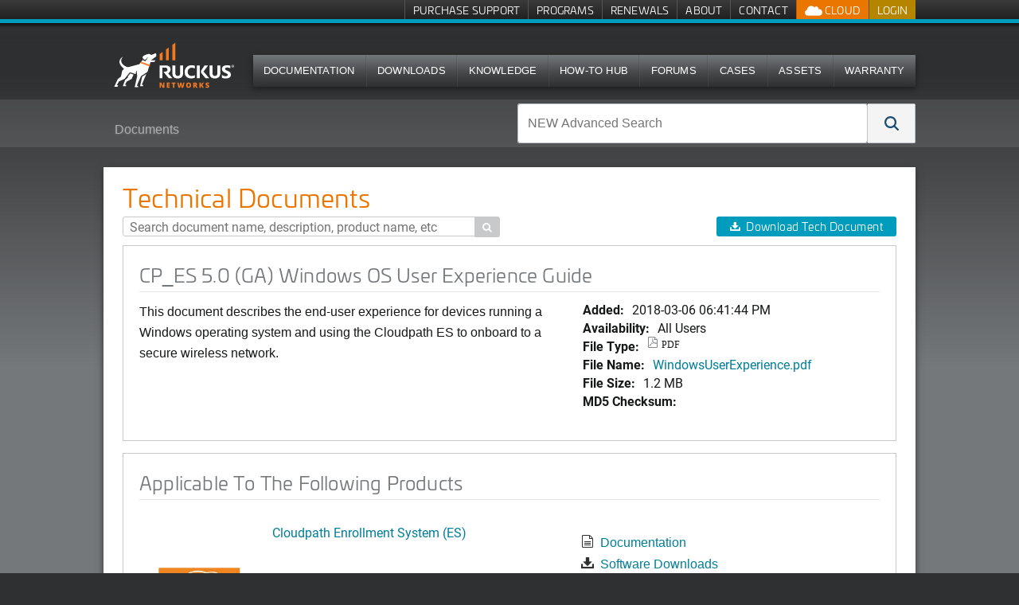

--- FILE ---
content_type: text/html; charset=utf-8
request_url: https://unleashedsupport.ruckuswireless.com/documents/1251-cp_es-5-0-ga-windows-os-user-experience-guide
body_size: 10129
content:
<!DOCTYPE html>
<!--[if IE 7]><html class="lt-ie9 lt-ie8" xmlns="http://www.w3.org/1999/xhtml" xml:lang="en"><![endif]-->
<!--[if IE 8]><html class="lt-ie9" xmlns="http://www.w3.org/1999/xhtml" xml:lang="en"><![endif]-->
<!--[if IE 9 ]><html class="ie9"><![endif]-->
<!--[if gt IE 9]><!--><html><!--<![endif]-->
<head>
  <meta charset="utf-8" />
  <meta name="viewport" content="width=device-width, initial-scale=1.0" />
  <!--[if IE]><meta http-equiv="X-UA-Compatible" content="IE=edge,chrome=1" /><![endif]-->
  <title>CP_ES 5.0 (GA) Windows OS User Experience Guide | Technical Documents | Ruckus Wireless Support</title>
  <link rel="search" type="application/opensearchdescription+xml" href="https://unleashedsupport.ruckuswireless.com/opensearch.xml" title="Ruckus Support Search" />
  <meta name="csrf-param" content="authenticity_token" />
<meta name="csrf-token" content="aFHnlc_oiQhCosl7GUgJ3a__ATLbeCnsJysyeU_iuIHbGp6fLulEJ8ylQv1D5tMSl_e4w9v5cmZsAp2sk28trA" />
  
<link rel='stylesheet' href='https://static.cloud.coveo.com/searchui/v2.5549/css/CoveoFullSearch.css' />
  <link rel="stylesheet" href="//netdna.bootstrapcdn.com/font-awesome/3.1.1/css/font-awesome.css" media="screen" />
  <link rel="stylesheet" href="/assets/framework-46b7146e9c52110a29c4634e18f85aa6c145baad36e86bf6955217b6597dcd4f.css" media="screen" />
<link rel="stylesheet" href="/assets/application-eec82020d4957b72a61b0c115738cb65c2b2bcae3c31d7f52aa90ffa40e02268.css" media="screen" />
<link rel="stylesheet" href="/assets/coveo_search_override-ff5387b75e8656b3803583a7648c24a2a889ac501506153174a23258b37c940f.css" media="screen" />
  <link rel="stylesheet" href="/assets/print-55e90c2e00cdb4b2db986f956af68b7759f0754d654501f5ddfd95c39594d0b5.css" media="print" />
  
  
  <script src="/assets/modernizr-1ec1826cc354ea764bd2726101c2361fb16e168b7fb59f8ee245a2feb3d8c9c2.js"></script>

  <!--[if lte IE 8]>
  <script src="//html5shiv.googlecode.com/svn/trunk/html5.js"></script>
  <![endif]-->
  <link rel="apple-touch-icon" href="//ruckus-support.s3.amazonaws.com/images/apple-icons/touch-icon-iphone.png">
  <link rel="apple-touch-icon" sizes="76x76" href="//ruckus-support.s3.amazonaws.com/images/apple-icons/touch-icon-ipad.png">
  <link rel="apple-touch-icon" sizes="120x120" href="//ruckus-support.s3.amazonaws.com/images/apple-icons/touch-icon-iphone-retina.png">
  <link rel="apple-touch-icon" sizes="152x152" href="//ruckus-support.s3.amazonaws.com/images/apple-icons/touch-icon-ipad-retina.png">
  <script class='coveo-script' src='https://static.cloud.coveo.com/searchui/v2.5549/js/CoveoJsSearch.Lazy.min.js'></script>
  <script src='https://static.cloud.coveo.com/searchui/v2.5549/js/templates/templates.js'></script>
    <script src="/assets/application-0aca7328467f2e0a4152b82d5ce2d42192110208cabb6bfcd3484cbe7ae6dc40.js" data-turbo-track="reload" defer="defer"></script>
    <link rel="stylesheet" href="/assets/application-eec82020d4957b72a61b0c115738cb65c2b2bcae3c31d7f52aa90ffa40e02268.css" media="screen" />
</head>
  <body id="documents1251-cp_es-5-0-ga-windows-os-user-experience-guide" class="logged_out">
    
<!-- Google Tag Manager (noscript) -->
<noscript><iframe src="//www.googletagmanager.com/ns.html?id=GTM-M8VT9T"
height="0" width="0" style="display:none;visibility:hidden"></iframe></noscript>

<noscript><iframe src="//www.googletagmanager.com/ns.html?id=GTM-TVW6MHT"
height="0" width="0" style="display:none;visibility:hidden"></iframe></noscript>
<!-- End Google Tag Manager (noscript) -->

<!-- Google Tag Manager -->
<script>(function(w,d,s,l,i){w[l]=w[l]||[];w[l].push({'gtm.start':
new Date().getTime(),event:'gtm.js'});var f=d.getElementsByTagName(s)[0],
j=d.createElement(s),dl=l!='dataLayer'?'&l='+l:'';j.async=true;j.src=
'//www.googletagmanager.com/gtm.js?id='+i+dl;f.parentNode.insertBefore(j,f);
})(window,document,'script','dataLayer','GTM-M8VT9T');</script>

<script>(function(w,d,s,l,i){w[l]=w[l]||[];w[l].push({'gtm.start':
new Date().getTime(),event:'gtm.js'});var f=d.getElementsByTagName(s)[0],
j=d.createElement(s),dl=l!='dataLayer'?'&l='+l:'';j.async=true;j.src=
'//www.googletagmanager.com/gtm.js?id='+i+dl;f.parentNode.insertBefore(j,f);
})(window,document,'script','dataLayer','GTM-TVW6MHT');</script>
<!-- End Google Tag Manager -->
        <div class='page'>
      
      <nav class='quick-links show-desktop'>
  <div class='row'>
    <div class='large-12'>
      <ul class="admin show-admin">
        <li><a href="/admin/documents/1251/edit">Edit Document</a></li>
      </ul>
      <ul class="menu-account">
  <li class="login">
    <a class="signin" href="/login">Login</a>
  </li>
</ul>

      <ul class="cloud-btns">


  <li class="has-dropdown">
    <a class="show-kumo has-dropdown-link" href="">
      <img src="/assets/icon_ruckus_cloud-9f8055802a13f6746b883e6c5db2efb29508b4660a678f7a39a7fff54bc36f08.png" />
      Cloud
</a>
    <ul class="dropdown">
      <li>
        <a target="_blank" href="https://status.ruckus.cloud/">
          RUCKUS One Status
</a>      </li>
    </ul>
  </li>

</ul>

      <ul class='hide-logged-in'>
          <li>
            <a href="/buy_support">Purchase Support</a>
          </li>
          <li>
            <a href="/programs">Programs</a>
          </li>
          <li>
            <a href="/renewals">Renewals</a>
          </li>
          <li>
            <a href="/support_site">About</a>
          </li>
          <li>
            <a href="/contact-us">Contact</a>
          </li>
      </ul>
      <ul class='hide-logged-out'>
          <li>
            <a href="/buy_support">Purchase Support</a>
          </li>
          <li>
            <a href="/programs">Programs</a>
          </li>
          <li>
            <a href="/renewals">Renewals</a>
          </li>
          <li>
            <a href="/support_site">About</a>
          </li>
          <li class='show-partner'>
            <a href="http://partners.ruckuswireless.com">Partner Portal</a>
          </li>
      </ul>
    </div>
  </div>

</nav>

      
      <header class='show-desktop'>
        <div class='row'>
          <div class='large-12'>
            <section>
              <div id="logo">
  <a href="/">
    <img alt="Ruckus Wireless" style="max-width:400px;width: auto !important;height: 88px; top: -15px;" class="logo" src="/assets/ruckus_networks_logo_white_orange-772635dbc00fd9e2ad209548031673472e79b461116b4e112048da052e6d1f9b.svg" />
</a></div>

              
              <nav class="top-bar main-nav show-desktop">
  
<section class="top-bar-section">
    <ul class="main-nav-content" style="font-size: 0.725em;!important;">
            <li>
                <a href="/documents">Documentation</a>
            </li>
            <li>
                <a href="/software">Downloads</a>
            </li>
            <li>
              <a href="/answers?search_format=coveo">Knowledge</a>
            </li>
            <li>
              <a href="/how-to-hub">How-To Hub</a>
            </li>
            <li>
                <a href="https://community.ruckuswireless.com">Forums</a>
            </li>
            <li>
              <a href="/case_management">Cases</a>
            </li>
            <li>
              <a href="/asset_management">Assets</a>
            </li>
            <li>
              <a href="/programs-warranty_registration">Warranty</a>
            </li>
    </ul>
  </section>
</nav>

              
            </section>
          </div>
        </div>
      </header>
      <nav class="top-bar show-for-small mobile-nav">
  <ul class="title-area">
    <!-- Title Area -->
    <li class="name">
       <h1><a href="/"><img src='//ruckus-shared-webassets.s3.amazonaws.com/logos/RUCKUS-Networks-support-header-01.png' alt="Ruckus Wireless" class="logo" style="max-width:300px;width: auto !important;height: 30px;"></a></h1>
    </li>
    <li class="toggle-topbar menu-icon"><a href="#"></a></li>
  </ul>

  <section class="top-bar-section">
    <!-- Left Nav Section -->
    <ul class="mobile-header left">
      <li class="divider"></li>
      <li class='hide-logged-in'>
        <a href="/login">Login</a>
      </li>
      <li class="hide-logged-out">
        <ul class="menu-action-btns">
          <li class="menu-btn-account"><ul class="menu-account">
  <li class="login">
    <a class="signin" href="/login">Login</a>
  </li>
</ul>
</li>
        </ul>
      </li>
      <li class="divider"></li>
      <li>
        <a href="/documents">Documentation</a>
      </li>
      <li class="divider"></li>
      <li>
        <a href="/software">Downloads</a>
      </li>
      <li class="divider"></li>
      <li>
        <a href="/answers">Knowledge</a>
      </li>
      <li class="divider"></li>
      <li>
        <a href="/how-to-hub">How-To Hub</a>
      </li>
      <li class="divider"></li>
      <li>
        <a href="https://community.ruckuswireless.com">Forums</a>
      </li>
      <li class="divider"></li>
      <li>
        <a href="/case_management">Cases</a>
      </li>
      <li class="divider"></li>
      <li>
        <a href="/asset_management">Assets</a>
      </li>
      <li class="divider"></li>
      <li>
        <a href="/programs-warranty_registration">Warranty</a>
      </li>

      <li class="divider logged_in_only"></li>
      <li class="logged_in_only">
        <a href="/buy_support">Purchase Support</a>
      </li>
      <li class="divider logged_in_only"></li>
      <li class="logged_in_only">
        <a href="/programs">Programs</a>
      </li>
      <li class="divider logged_in_only"></li>
      <li class="logged_in_only">
        <a href="/renewals">Renewals</a>
      </li>
      <li class="divider logged_in_only"></li>
      <li class="logged_in_only">
        <a href="/support_site">About</a>
      </li>

      <li class="divider logged_out_only"></li>
      <li class="logged_out_only">
        <a href="/buy_support">Purchase Support</a>
      </li>
      <li class="divider logged_out_only"></li>
      <li class="logged_out_only">
        <a href="/programs">Programs</a>
      </li>
      <li class="divider logged_out_only"></li>
      <li class="logged_out_only">
        <a href="/renewals">Renewals</a>
      </li>
      <li class="divider logged_out_only"></li>
      <li class="logged_out_only">
        <a href="/support_site">About</a>
      </li>
      <li class="divider logged_out_only"></li>
      <li class="logged_out_only">
        <a href="/contact-us">Contact</a>
      </li>
      <li class="divider hide-logged-out"></li>

        <li class='show-partner'>
          <a href="http://partners.ruckuswireless.com">Partner Portal</a>
        </li>
    </ul>
  </section>
</nav>


      <div class='billboard-bar'>
        <div class='row'>
          <div class='large-6 columns breadcrumb-column show' id='breadcrumb_wrapper' style="overflow-y: hidden;">
            
  <ul class="breadcrumbs">
    <li><a href="/documents">Documents</a></li>
    <li class="current"><a title="CP_ES 5.0 (GA) Windows OS User Experience Guide" href="#">CP_ES 5.0 (GA) Windows OS User Experience Guide</a></li>
  </ul>

          </div>
          <div class='large-6 columns search-column'>
              <form id="coveo-adv-search">
  
<div class="CoveoSearchbox" data-placeholder="NEW Advanced Search"><div class="CoveoOmnibox coveo-query-syntax-disabled magic-box" role="combobox" aria-expanded="false" aria-haspopup="listbox"><div class="magic-box-input">
  <div class="magic-box-underlay">
    <span class="magic-box-highlight-container">
      <span data-id="start" data-success="true">
        <span data-id="Any" data-success="true" data-value="">
        </span>
      </span>
    </span>
    <span class="magic-box-ghost-text"></span>
  </div>
  <input spellcheck="false" form="coveo-dummy-form" role="combobox" autocomplete="off" aria-autocomplete="list" title="Insert a query. Press enter to send" aria-label="NEW Advanced Search" placeholder="NEW Advanced Search">
  <div class="magic-box-clear coveo-accessible-button" role="button" aria-label="Clear" tabindex="-1">
    <div class="magic-box-icon">
      <svg enable-background="new 0 0 13 13" viewBox="0 0 13 13" xmlns="http://www.w3.org/2000/svg" class="magic-box-clear-svg">
        <g fill="currentColor">
          <path d="m7.881 6.501 4.834-4.834c.38-.38.38-1.001 0-1.381s-1.001-.38-1.381 0l-4.834 4.834-4.834-4.835c-.38-.38-1.001-.38-1.381 0s-.38 1.001 0 1.381l4.834 4.834-4.834 4.834c-.38.38-.38 1.001 0 1.381s1.001.38 1.381 0l4.834-4.834 4.834 4.834c.38.38 1.001.38 1.381 0s .38-1.001 0-1.381z"></path>
        </g>
      </svg>
    </div>
  </div>
</div>
<div class="magic-box-suggestions">

</div>
</div>
<a class="CoveoSearchButton CoveoSearchButtonMain coveo-accessible-button" role="button" aria-label="Search" tabindex="0">
  <span class="coveo-search-button">
    <svg enable-background="new 0 0 20 20" viewBox="0 0 20 20" xmlns="http://www.w3.org/2000/svg" class="coveo-search-button-svg">
      <g fill="currentColor">
        <path class="coveo-magnifier-circle-svg" d="m8.368 16.736c-4.614 0-8.368-3.754-8.368-8.368s3.754-8.368 8.368-8.368 8.368 3.754 8.368 8.368-3.754 8.368-8.368 8.368m0-14.161c-3.195 0-5.793 2.599-5.793 5.793s2.599 5.793 5.793 5.793 5.793-2.599 5.793-5.793-2.599-5.793-5.793-5.793">

        </path>
        <path d="m18.713 20c-.329 0-.659-.126-.91-.377l-4.552-4.551c-.503-.503-.503-1.318 0-1.82.503-.503 1.318-.503 1.82 0l4.552 4.551c.503.503.503 1.318 0 1.82-.252.251-.581.377-.91.377">

        </path>
      </g>
    </svg>
  </span>
  <span class="coveo-search-button-loading">
    <svg enable-background="new 0 0 18 18" viewBox="0 0 18 18" xmlns="http://www.w3.org/2000/svg" class="coveo-search-button-loading-svg">
      <g fill="currentColor">
        <path d="m16.76 8.051c-.448 0-.855-.303-.969-.757-.78-3.117-3.573-5.294-6.791-5.294s-6.01 2.177-6.79 5.294c-.134.537-.679.861-1.213.727-.536-.134-.861-.677-.728-1.212 1.004-4.009 4.594-6.809 8.731-6.809 4.138 0 7.728 2.8 8.73 6.809.135.536-.191 1.079-.727 1.213-.081.02-.162.029-.243.029z">

        </path>
        <path d="m9 18c-4.238 0-7.943-3.007-8.809-7.149-.113-.541.234-1.071.774-1.184.541-.112 1.071.232 1.184.773.674 3.222 3.555 5.56 6.851 5.56s6.178-2.338 6.852-5.56c.113-.539.634-.892 1.184-.773.54.112.887.643.773 1.184-.866 4.142-4.57 7.149-8.809 7.149z">

        </path>
      </g>
    </svg>
  </span>
</a>
</div>
</form>
          </div>
        </div>
      </div>
      

      <div class='main row'>
        <div class='large-12'>
          
          









<div class="whitebox">
  <div class='row'>
    <div class='large-8 columns'>
      
    </div>
    <div class='large-4 columns toolbar'>
      
    </div>
  </div>
  <div class='row'>
    <div class="large-12 columns">
      
      

  <div class='row' id='filter_table'>
    <div class='large-12 columns'>
      <div class='table_header'>
        <div class='row'>
          <div class='small-9 columns table_title'>
            
  <h1>Technical Documents</h1>

          </div>
          <div class='small-3 columns pagination_top'>
            
          </div>
        </div>
        <div class='row'>
          <div class='large-6 columns searchform'>
            
   <form action='/documents' id='document_search'>
    <input placeholder="Search document name, description, product name, etc" type='search' name="query" id='query_input' class='focus'  value=""> 
    <button type="submit" class="search sub-search">&#xe037;</button>
  </form>

            
          </div>
          <div class='large-6 columns toolbar'>
            
<ul class="button-group" style='float:right;'>
  <li>
	    <a class="btn download" href="/documents/1251-cp_es-5-0-ga-windows-os-user-experience-guide/download">Download Tech Document</a>
  </li>
</ul>

            
          </div>

        </div>
      </div>
      <div class='table_wrapper'>
        
      </div>
    </div>
  </div>
  <div id='pagination_row'>
      
  </div>

        <div class='box_wrapper clearfix'>
  <div class='panel downloads'>
    <h2>CP_ES 5.0 (GA) Windows OS User Experience Guide</h2>
    <div class='row meta'>
      <div class='large-7 columns'>
        <p>This document describes the end-user experience for devices running a Windows operating system and using the Cloudpath ES to onboard to a secure wireless network.</p>
      </div>
      <div class="large-5 columns item-timestamps">
        <dl class="document-details">
          <dt>Added: </dt><dd>2018-03-06 06:41:44 PM</dd>
          <dt>Availability:</dt>
          <dd>All Users</dd>
          <dt>File Type:</dt>
          <dd><div class="file_type"><span class="icon-acrobat">PDF</span></div></dd>
          <dt>File Name:</dt>
          <dd><a title="WindowsUserExperience.pdf" href="/documents/1251-cp_es-5-0-ga-windows-os-user-experience-guide/download">WindowsUserExperience.pdf</a></dd>
          <dt>File Size:</dt>
          <dd>1.2 MB</dd>
          <dt>MD5 Checksum:</dt>
          <dd></dd>
        </dl>
      </div>
    </div>
  </div>
</div>

<div class='box_wrapper clearfix'>
  <div class='panel'>
  <h2>Applicable To The Following Products</h2>
    <div class="large-12 columns grid_item product-family detail-view">
  <div class="row">
    <div class="large-2 columns detail-showcase">
      <a href="/products/89-cloudpath-enrollment-system-es">
        <img src="https://s3.amazonaws.com/ruckus-support/public/product_images/125/medium/cp_logo_4.jpg?1455912015" />
</a>    </div>
    <div class="large-5 columns">
      <a class="title" href="/products/89-cloudpath-enrollment-system-es">
        Cloudpath Enrollment System (ES)

</a>      <p><p><span></span></p><p class="MsoNormal"><span><br></span></p><p><span>Cloudpath ES Highlights</span><br></p><ul>
<br /><li class="MsoNormal"><span>Automated onboarding for all users, including employees, guests, and contractors</span></li>
<br /><li class="MsoNormal"><span>Intuitive workflow engine for comprehensive policy-driven access</span></li>
<br /><li class="MsoNormal"><span>Distributes unique certificate per device based on policies</span></li>
<br /><li class="MsoNormal"><span>Built-in certificate infrastructure and RADIUS server</span></li>
<br /><li class="MsoNormal"><span>Automates EAP-TLS, the WPA2-Enterprise gold standard</span></li>
<br /><li class="MsoNormal"><span>Supports guest use cases, including sponsorship</span></li>
<br /><li class="MsoNormal"><span>Differentiates between IT-owned and personal devices</span></li>
<br /><li class="MsoNormal"><span>Provides visibility into users, devices, and policies</span></li>
<br /><li class="MsoNormal"><span>Integrates with Microsoft Active Directory and Certificate Services</span></li>
<br /><li class="MsoNormal"><span>Integrates with external LDAP and RADIUS servers</span></li>
<br /><li class="MsoNormal"><span>Integrates with your existing WLAN</span></li>
<br /></ul><p></p><p><span>Cloudpath ES is deployable on-premise as a VMware server(s) or is available as a cloud service to make</span><span> a powerful addition to existing ZoneDirector and SmartZone platforms.</span></p><p><span>To request a Demo for a CP Trial account, click <span><span><a href="https://www.ruckuswireless.com/request-a-demo">this Link</a></span></span>.</span></p></p>
    </div>
    <div class="large-5 columns">
      <dl class="details">
        <dl>
        </dl>
      </dl>
      <ul class="product-tools">
            <li class="document">
              <a href="/products/89-cloudpath-enrollment-system-es?open=document">
                Documentation
</a>            </li>
            <li class="software">
              <a href="/products/89-cloudpath-enrollment-system-es?open=software">
                Software Downloads
</a>            </li>
            <li class="articles">
              <a href="/products/89-cloudpath-enrollment-system-es?open=articles">
                Knowledge Articles
</a>            </li>
            <li class="ruckus_forum">
              <a href="/products/89-cloudpath-enrollment-system-es?open=ruckus_forum">
                Community Topics
</a>            </li>
            <li class="security" style="background-image: url('/assets/shieldnew.svg');background-repeat: no-repeat;">
              <a href="/products/89-cloudpath-enrollment-system-es?open=security">
                Security Bulletins
</a>            </li>
            <li class="tech_support" style="background-image: url('/assets/techdocs.svg');background-repeat: no-repeat;">
              <a href="/products/89-cloudpath-enrollment-system-es?open=tech_support">
                Support Bulletins
</a>            </li>
      </ul>
    </div>
  </div>
</div>


<style type="text/css">
      .CoveoResult .coveo-result-frame .coveo-icon.board {
          background-image: url("/assets/ruckus-icon-forums.svg");
        }
      .CoveoResult .coveo-result-frame .coveo-icon.knowledge-articles-icon {
          background-image: url("/assets/ruckus-icon-knowledge-articles.svg");
        }
      .CoveoResult .coveo-result-frame .coveo-icon.security-bulletins-icon {
          background-image: url("/assets/ruckus-icon-security-bulletins.svg");
        }
      .CoveoResult .coveo-result-frame .coveo-icon.software-downloads-icon {
          background-image: url("/assets/ruckus-icon-software-downloads.svg");
        }
      .CoveoResult .coveo-result-frame .coveo-icon.documentation-icon {
          background-image: url("/assets/ruckus-icon-tech-pubs.svg");
        }

      .product-tools li.ruckus_forum a:before {
        content: '\e04d';
      }
      .product-tools li.articles a:before {
        content: '\e09f';
      }
      .product-tools li.software a:before {
        content: '\e057';
      }
      .product-tools li.document a:before {
        content: '\e028';
      }
</style>
  </div>
</div>


    </div>
  </div>
</div>



        </div>
      </div>

    </div>
    <div style="display:none;" id="authToken" value='sMP_8qeQPcHCTvkYw84wttizTbFEkeqvTXqf7xlnJuwDiIb4RpHw7kxJcp6ZYOp54Lv0QEQQsSUGUzA6xeqzwQ'></div>
    <footer>
      <div class="row">
        <div class="ftr-menu">
  	<ul class="ftr-menu-item" id="ftr-menu-[license_management]">
		<li><span>License Management</span></li>
				<li><a href="/hth-licensing">How-To Hub Licensing page</a></li>
				<li><a href="/liman">License Manager - LiMAN</a></li>
				<li><a href="/license_upgrades">License Purchases - Download Licenses</a></li>
				<li><a href="/temp_license_requests/new">Temporary License</a></li>
	</ul>
	<ul class="ftr-menu-item" id="ftr-menu-[asset_and_case_management]">
		<li><span>Asset and Case Management</span></li>
				<li><a href="/asset_management">Asset Management Tool</a></li>
				<li><a href="/cert_renewal">AP Certificate Replacement Tool</a></li>
				<li><a href="/registered_products">Hardware Summary</a></li>
				<li><a href="/case_management">Case and RMA Management</a></li>
				<li><a href="/spa_registrations">Support Purchases - SPA Required</a></li>
				<li><a href="/code_registration">Activate Purchase - Purchase Code Required</a></li>
				<li><a href="/cases/new">Submit a Case</a></li>
				<li><a href="/cloud_subscriptions">Cloud Subscription Purchases</a></li>
	</ul>
	<ul class="ftr-menu-item" id="ftr-menu-[warranty_&amp;_rma]">
		<li><span>Warranty &amp; RMA</span></li>
				<li><a href="/warranty_registration">Register Warranty</a></li>
				<li><a href="/tools/warranty_checker">Warranty Checker</a></li>
				<li><a href="/entitlement_file">&quot;Support Service&quot; Missing or Expiring</a></li>
				<li><a href="/return_instructions">RMA Return Instructions</a></li>
	</ul>
	<ul class="ftr-menu-item" id="ftr-menu-[knowledge_base]">
		<li><span>Knowledge Base</span></li>
				<li><a href="/advance_search">Advanced Search</a></li>
				<li><a href="/security">Security Bulletins</a></li>
				<li><a href="/documents?direction=desc&amp;sort=updated_at#sort=%40commondate%20descending&amp;numberOfResults=100">Technical Documentation - Recent Releases</a></li>
				<li><a href="/how-to-hub">How-To Hub</a></li>
				<li><a href="https://community.ruckuswireless.com/">RUCKUS Community Forums</a></li>
				<li><a href="/technical_support_bulletins">Technical Support Bulletins</a></li>
				<li><a href="https://www.youtube.com/feed/subscriptions/UCpjMmx0SYp28_LpM9d2Yf3g">RUCKUS Education YouTube Channel</a></li>
				<li><a href="https://commscopeuniversity.myabsorb.com/#/search?term=ruckus">Training Portal (register for a CommScope University account)</a></li>
	</ul>
	<ul class="ftr-menu-item" id="ftr-menu-[contact_us/support_phone_numbers]">
		<li><span>Contact Us/Support Phone Numbers</span></li>
				<li><a href="/contact-us">Contact Us/Support Phone Numbers</a></li>
				<li><a href="/feedbacks">Feedback</a></li>
	</ul>


</div>
<div class="info">
  <p class="ftr-address" style="display: inline-block;">
    <a class="logo" href="https://www.ruckusnetworks.com">
      <img alt="Ruckus Wireless" src="/assets/Ruckus_logo_text_white-orange-Support-01-10017a4d3f4c1bf92cc0b300bae24ec0dc7adec6f82d11b931530e868f9c70f8.svg" />
    </a>
    <strong><a href="https://www.ruckusnetworks.com">Ruckus Networks</a></strong><br>
		350 West Java Dr.<br>
    Sunnyvale, CA 94089 USA<br>
    <a href="tel:18554782587">T: +1 (855) 478-2587</a>
  </p>
    <ul class="social">
      <li id="blog"><a href="https://www.ruckusnetworks.com/blog/" target="_blank"><span>Blog</span></a></li>
<li id="twitter"><a href="https://x.com/ruckusnetworks"><span>Twitter</span></a></li>
<li id="linkedin"><a href="https://www.linkedin.com/company/ruckus-networks/"><span>LinkedIn</span></a></li>
<li id="youtube"><a href="https://www.youtube.com/user/ruckuswireless"><span>YouTube</span></a></li>
    </ul>
</div>
<div class="copyright">
  <p>&copy; 2026
      Ruckus Wireless LLC. All Rights Reserved. <span class='addl'> <a href='/support_terms_conditions'>Terms of Use</a> | <a href='https://www.vistancenetworks.com/about-us/privacy-statement'>Privacy & Cookies</a> | <a href='https://www.vistancenetworks.com/accessibility'>Accessibility</a> 
  | 11.9.0 | 20260112.3_138291</span></p>
</div>

      </div>
    </footer>
    <div id="waitModal" class="reveal-modal center" data-options="closeOnBackgroundClick: false;">
  <h2 id="progress-text">Working...Please wait</h2>
  <p><i class="icon-spinner icon-spin icon-4x"></i></p>
  <p>This is here to prevent you from accidentally submitting twice.</p>
  <p class="lead">The page will automatically refresh.</p>
</div>

    <div id="errorModal" class="reveal-modal center" data-options="closeOnBackgroundClick: false;">
  <h2 id="progress-text">Alert!!</h2>
  <p></p>
  <p class="lead"><a href="#" class='btn btn-sm close-modal' target="errorModal">Close</a></p>
</div>

<script>(function(){function c(){var b=a.contentDocument||a.contentWindow.document;if(b){var d=b.createElement('script');d.innerHTML="window.__CF$cv$params={r:'9c47747d5f3acf3e',t:'MTc2OTUwODU3MQ=='};var a=document.createElement('script');a.src='/cdn-cgi/challenge-platform/scripts/jsd/main.js';document.getElementsByTagName('head')[0].appendChild(a);";b.getElementsByTagName('head')[0].appendChild(d)}}if(document.body){var a=document.createElement('iframe');a.height=1;a.width=1;a.style.position='absolute';a.style.top=0;a.style.left=0;a.style.border='none';a.style.visibility='hidden';document.body.appendChild(a);if('loading'!==document.readyState)c();else if(window.addEventListener)document.addEventListener('DOMContentLoaded',c);else{var e=document.onreadystatechange||function(){};document.onreadystatechange=function(b){e(b);'loading'!==document.readyState&&(document.onreadystatechange=e,c())}}}})();</script><script defer src="https://static.cloudflareinsights.com/beacon.min.js/vcd15cbe7772f49c399c6a5babf22c1241717689176015" integrity="sha512-ZpsOmlRQV6y907TI0dKBHq9Md29nnaEIPlkf84rnaERnq6zvWvPUqr2ft8M1aS28oN72PdrCzSjY4U6VaAw1EQ==" data-cf-beacon='{"version":"2024.11.0","token":"fbd7b0169d42477680695c601bf296d9","server_timing":{"name":{"cfCacheStatus":true,"cfEdge":true,"cfExtPri":true,"cfL4":true,"cfOrigin":true,"cfSpeedBrain":true},"location_startswith":null}}' crossorigin="anonymous"></script>
</body>
  <script src="//cdnjs.cloudflare.com/ajax/libs/jquery/1.8.3/jquery.min.js"></script>
  
  <script src="https://code.jquery.com/ui/1.13.2/jquery-ui.js"></script>
  

  <script>
    $.when( $.ready ).then(function() {
        $(document).foundation();
        $('body').on('click', '.close-modal', function(event) {
          event.preventDefault();
          $('#errorModal').foundation('reveal', 'close');
        });

    });

    function reLoadProdFamSubBtn(){
      var listItems = $("a[type='prod']");
      $(".prod-fam-btn-container").css('display', 'none');

      for (var i = listItems.length - 1; i >= 0; i--) {
        var item = listItems[i];
        if ($(item).hasClass('support-subscribe-btn')) {
          $(".prod-fam-subs-container").css('display', 'inline-block');
        }

        if ($(item).hasClass('support-unsubscribe-btn')) {
          $(".prod-fam-unsubs-container").css('display', 'inline-block');
        }
      }
    }

    $('body').on('keyup', "input[form='coveo-dummy-form']", function(event) {
      if (event.key === 'Enter') {
        $('.CoveoSearchButton').trigger('click');
      }
    });

    $('body').on('click', '.CoveoSearchButtonMain', function(event) {
      event.preventDefault();
      var searchTerm = $("input[form='coveo-dummy-form']").val();

      if (searchTerm != "") {
        window.location = "/advance_search#q=" + searchTerm;
      } else {
        window.location = "/advance_search";
      }
    });
    

    $("body").on('click', '.support-unsubscribe-btn', function(event) {
      event.preventDefault();

      var subscriptionId = $(this).parent().attr('id');
      var title = $(this).parent().attr('title');
      var view = $(this).parent().attr('view');
      var type = $(this).parent().attr('type');
      var productObjId = $(this).parent().attr('data-id');
      var contentTitle = $(this).parent().attr('data-content-title');
      $(this).attr('disabled', 'true');
      var that = this;

      $.ajax({
        url: '/support_subscriptions/' + productObjId,
        type: 'DELETE',
        data: { 
          authenticity_token: $(this).attr('form-auth-token'),
          unsubscription_params: {
            response_format: 'partial',
            subscription_type: $(this).attr('data-type'),
            object_type: $(this).attr('type'),
            object_label: $(this).attr('obj-label')
          }
        }
      })
      .done(function(data) {
        if (view == 'detail') {
          alert("You have been successfully unsubscribed to all " + title + " " + contentTitle + ". \n \n  To adjust your subscription preferences, go to My Profile in your account settings and select the Manage Subscriptions button.")
          $.ajax({
            url: '/product_families/'+ productObjId +'/reload_detail',
          })
          .done(function(data) {
            $(".detail-view-holder").html(data);
            reLoadProdFamSubBtn();
          })
        } else {
          $("#" + subscriptionId + "[data-content-title='" + contentTitle + "']").html(data);
          alert("You have been successfully unsubscribed from " + title + " " + contentTitle + ". \n \n  To adjust your subscription preferences, go to My Profile in your account settings and select the Manage Subscriptions button.");
          reLoadProdFamSubBtn();
        }

      })
      .fail(function(data) {
        alert(data.statusText);
        $(that).show('400');
        $(that).attr('disabled', false);
      });
    });

    $("body").on('click', '.support-subscribe-btn', function(event) {
      event.preventDefault();  
      var subscriptionId = $(this).parent().attr('id');
      var title = $(this).parent().attr('title');
      var view = $(this).parent().attr('view');
      var object_type = $(this).parent().attr('type');
      var productObjId = $(this).parent().attr('data-id');
      var contentTitle = $(this).parent().attr('data-content-title');
      $(this).attr('disabled', 'true');
      var that = this;

      $.ajax({
        url: '/support_subscriptions',
        type: 'POST',
        data: {
            authenticity_token: $(this).attr('form-auth-token'),
            subscription_params: {
            subscription_type: $(this).attr('data-type'), 
            subscription_id: $(this).attr('data-id'),
            object_type: $(this).attr('type'),
            object_label: $(this).attr('obj-label')
          },
        },
      })
      .done(function(data) {
        if (view == 'detail') {
          alert("You have been successfully subscribed to all " + title + " " + contentTitle + ". \n \n  To adjust your subscription preferences, go to My Profile in your account settings and select the Manage Subscriptions button.");
          $.ajax({
            url: '/product_families/'+ productObjId +'/reload_detail',
          })
          .done(function(afterData) {
            $(".detail-view-holder").html(afterData);
            reLoadProdFamSubBtn();
          })
        } else {
          $("#" + subscriptionId + "[data-content-title='" + contentTitle + "']").html(data);
          if (data.indexOf("(Unable to subscribe)") >= 0) {
            alert("You unable to subscribe to " + title + " " + contentTitle + ". \n \n  To adjust your subscription preferences, go to My Profile in your account settings and select the Manage Subscriptions button.");
          } else {
            alert("You have been successfully subscribed to " + title + " " + contentTitle + ". \n \n  To adjust your subscription preferences, go to My Profile in your account settings and select the Manage Subscriptions button.");
          }
          reLoadProdFamSubBtn();
        }

      })
      .fail(function(data) {
        alert(data.responseText);
        $(that).show('400');
        $(that).attr('disabled', false);
      });
    });

    function lightUpProductTable(target) {
      var container = $(".whitebox").parent();
      $('body').on('change', '#product_'+target+' select', function(event) {
        var product_id = $(this).val();
        if (product_id == "") {
          container.css('opacity', '0.5');
          window.location.reload()
          return;
        }

        container.css('opacity', '0.5');
        $.ajax({
          url: '/products/'+product_id+'/filtered_products',
          data: { type: target },
        })
        .done(function(html) {
          $("ul[role='navigation']").css('display', 'none');
          container.html(html);
          
          $('body').on('click', '#clear', function(event) {
            event.preventDefault();
            container.css('opacity', '0.5');
            window.location.reload()
          });

          // versions dropdown
          $('body').on('change', "select[name='version_filter']", function(event) {
            var product_id2 = $('#product_'+target+' select').val();
            var version = $(this).val();
            container.css('opacity', '0.5');
            $.ajax({
              url: '/products/'+product_id2+'/filtered_products',
              data: { version: version, type: target},
            })
            .done(function(resp_html) {
              container.html(resp_html);
            }).always(function() {
              container.css('opacity', '1');
            });
          });

          // pagination links
          $('body').on('click', 'ul[role="navigation"] li a', function(event) {
            event.preventDefault();
            container.css('opacity', '0.5');
            var version = $("select[name='version_filter']").val();
            var url = $(this).attr('href')
            $.ajax({
              url: url,
              data: {version: version, type: target}
            })
            .done(function(respb_html) {
              container.html(respb_html);
            }).always(function() {
              container.css('opacity', '1');
            });
    
          });

          // sorting links
          $('body').on('click', 'table thead tr th a', function(event) {
            event.preventDefault();
            container.css('opacity', '0.5');
            var version = $("select[name='version_filter']").val();
            var url = $(this).attr('href');
            $.ajax({
              url: url,
              data: {version: version, type: target}
            })
            .done(function(respc_html) {
              container.html(respc_html);
            }).always(function() {
              container.css('opacity', '1');
            });
          });

          container.css('opacity', '1');
        });       
      });
    }

  </script>
  <script src="/assets/application-0aca7328467f2e0a4152b82d5ce2d42192110208cabb6bfcd3484cbe7ae6dc40.js" debug="false"></script>
  
  <script src="/assets/documents_software-e15f45b572fa08f228b411820fde52421df3c859ed64eb08312e158229d5e489.js" debug="false"></script>
  <script src="/assets/documents-390313a98559a1fcca386e7833d63d46ae302b02db53b19b5ec796c21e3af913.js" debug="false"></script>
  <script>
  $('#filter_product').val(GetURLParameter('filter'));
  $('#filter_product').change(function(){
    var product_id = $(this).val().split(':')[0]
    if (product_id == '') {
      var url = '/documents'
    }else{
      var url = '/documents?filter='+product_id+'#documents'
    }
    document.location.href = url;
    // history.pushState(null, product_id, url);
    // loadPage = true;
    // $.get(url, null, null, 'script');
  });
  </script>

<script>
$('body').addClass('multi-search');
$('#search_form div.search').fadeTo( "slow" , 0.6, null);
$('#global_query').blur(function(){
  $('#query_input').fadeTo( "fast" , 1, null)
  $(this).parents('#search_form .search').fadeTo( "slow" , 0.6, null);
});

$('#global_query').focus(function(){
  $('#query_input').fadeTo( "slow" , 0.6, null);
  $(this).parents('#search_form div.search').fadeTo( "fast" , 1, null)
});

$('#opt_out_expiry_date').fdatepicker({
  format: 'yyyy-mm-dd',
  startDate: new Date()
});

$('body').on('click', '.change-opt-in', function(event) {
  $('#optOutModal').foundation('reveal', 'open');
});

$('body').on('click', '.close-opt-out', function(event) {
  event.preventDefault();
  $('#optOutModal').foundation('reveal', 'close');
});

$('body').on('click', 'input[name="account_expiry_form[opt]"]', function(event) {
  if ($(this).val() == 'Opt-OUT') {
    $(".exp_date").show('200', function() {});

  } else {
    $(".exp_date").hide('200', function() {});
  }
});

// Submit
$('body').on('submit', '#auto_activation_form', function(event) {
  event.preventDefault();
  // debugger
  $.ajax({
    url: $(this).attr('url'),
    type: 'POST',
    data: this.serialize,
  })
  .done(function() {
    $("#progress-text").text('Expiry Date Updated')
    setTimeout(function(){
      window.location.reload();
    }, 3000)
    console.log("success");
  })
  .fail(function() {
    $("#progress-text").text('Expiry Date Update failed')
    console.log("error");
  })
  .always(function() {
    console.log("complete");
  });
  
});
</script>

<script>
  // this overwrites the default function
  $('a.has-dropdown-link').on('click', function() {
    $(this).siblings('.dropdown').toggle();
  });
</script>

</html>

--- FILE ---
content_type: application/x-javascript
request_url: https://unleashedsupport.ruckuswireless.com/assets/documents_software-e15f45b572fa08f228b411820fde52421df3c859ed64eb08312e158229d5e489.js
body_size: 132
content:
function GetURLParameter(sParam)
{
    var sPageURL = window.location.search.substring(1);
    var sURLVariables = sPageURL.split('&');
    for (var i = 0; i < sURLVariables.length; i++) 
    {
        var sParameterName = sURLVariables[i].split('=');
        if (sParameterName[0] == sParam) 
        {
            return sParameterName[1];
        }
    }
}

$(function(){
  if (window.location.hash != '') {
    var id = window.location.hash;
    $(id).click();
  
    var product_id = GetURLParameter('filter')
    // update kb articles and forums section dynamically
    $.ajax({
        url: '/products/'+product_id,
        type: 'GET',
        dataType: 'script'
      });
  }
});
